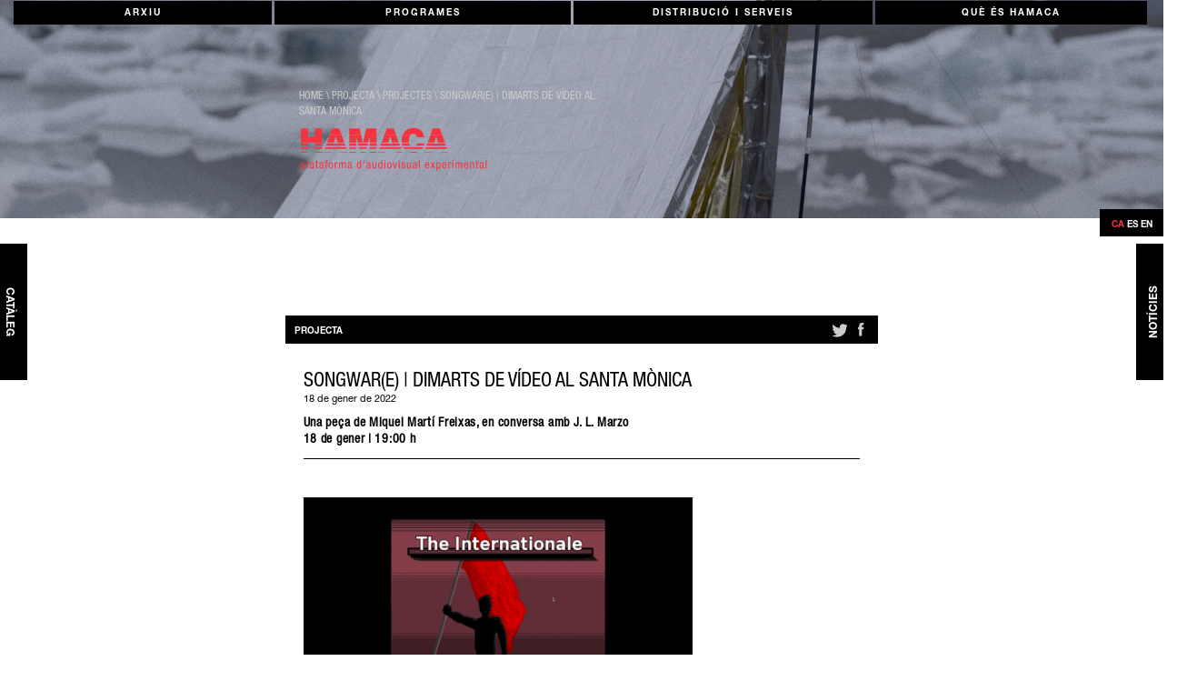

--- FILE ---
content_type: text/html; charset=utf-8
request_url: https://hamacaonline.net/projects/dimarts-de-video-songware/
body_size: 7005
content:




<!DOCTYPE html>
<html lang="en">
<head>
	<meta charset="utf-8">
	
    <meta http-equiv="X-UA-Compatible" content="IE=edge">
    <meta name="viewport" content="width=device-width, initial-scale=1">
    <meta name="description" content="Hamacaonline">
    <meta name="author" content="Sergi Lario">
    <link rel="icon" href="/static/icons/favicon.ico" />
    <title>Hamacaonline | projectes | Songwar(e) | Dimarts de vídeo al Santa Mònica</title>
    <!-- Bootstrap core CSS -->
    <link href="https://maxcdn.bootstrapcdn.com/bootstrap/3.3.7/css/bootstrap.min.css" rel="stylesheet">
    

	<link rel="stylesheet" href="/static/css/base.css" />
	<link rel="stylesheet" href="/static/css/estils.css" />
	<link rel="stylesheet" href="/static/css/responsive.css" />
	
	
<link rel="stylesheet" type="text/css" href="/static/js/flowplayer/skin/skin.css">
<style>
.flowplayer .fp-logo {
  display: none;
}
/* do not show the quality selector on "finish" */
.flowplayer.cue1 .fp-quality-selector {
  width: 0;
}
/* announce replay */
.flowplayer .fp-toggle {
  display: none;
  position: absolute;
  top: 20%;
  width: 100%;
  text-align: center;
  cursor: pointer;
}
.flowplayer .fp-toggle span {
  padding: 10px;
  -webkit-border-radius: 0px;
  -moz-border-radius: 0px;
  border-radius: 0px;
  font-size: larger;
  color: #fff;
  background-color: #f7323f;
  text-transform:uppercase;
}
.flowplayer.cue1 .fp-toggle {
  display: block;
}
.flowplayer .seekwarn {
  display: none;
  position: absolute;
  bottom: 50px;
  left: 20%;
  padding: 8px;
  -webkit-border-radius: 0px;
  -moz-border-radius: 0px;
  border-radius: 0px;
  font-size: normal;
  background-color: #eee;
  color: #f00;
}
.flowplayer .fp-logo {
  display: none;
}
.flowplayer .fp-color {
  background-color: #f7323f;
}
/*
.flowplayer .fp-color-play {
  fill: #f7323f;
}*/

.flowplayer.is-ready .fp-player {
  background-color: #000000;
}
</style>

	


    
    <!-- HTML5 shim and Respond.js for IE8 support of HTML5 elements and media queries -->
    <!--[if lt IE 9]>
      <script src="https://oss.maxcdn.com/html5shiv/3.7.3/html5shiv.min.js"></script>
      <script src="https://oss.maxcdn.com/respond/1.4.2/respond.min.js"></script>
    <![endif]-->
</head>

<body>
	
	
	
		
		<div class="nav col-md-12"><img src="/media/canals/1372.0Shelter.jpg" class="img-responsive top_background" /></div>
		
	
	

	<!-- NAVIGATION -->
	<nav class="navbar navbar-default" style="min-height:98px;border: none;padding-top: 1px;">
		<div class="container-fluid" style="margin:0;padding:0;">
			<button type="button" class="navbar-toggle pull-right hidden-md hidden-lg" data-toggle="collapse" data-target=".navbar-ex1-collapse"> <span class="sr-only ">Toggle navigation</span> <span class="icon-bar"></span> <span class="icon-bar"></span> <span class="icon-bar"></span> </button>
          	<div class="collapse navbar-collapse navbar-ex1-collapse">
			<!-- <div class="navbar-toggleable-md collapse show" aria-expanded="true" style="min-height:5em;"> -->
				<ul class="nav nav-justified text-md-center justify-content-md-between">
				
					<li class="nav-item">
						<a href="/archive">Arxiu</a>
					</li>
				
					<li class="nav-item">
						<a href="/programs">Programes</a>
					</li>
				
					<li class="nav-item">
						<a href="/services">Distribució i serveis</a>
					</li>
				
					<li class="nav-item">
						<a href="/info">Què és Hamaca</a>
					</li>
				
				</ul>
				
						<ul class="nav nav-justified text-md-center justify-content-md-between menuItem"  style="visibility:hidden;display:none;max-height:0;" style="margin-top:2px;white-space:nowrap;">
						
						<li class="nav-item">
							<a href="/archive/preservation/">Treballs d&#x27;arxiu</a>
						</li>
						
						<li class="nav-item">
							<a href="/archive/evolution/">Evolució de l&#x27;arxiu</a>
						</li>
						
						</ul>
				
						<ul class="nav nav-justified text-md-center justify-content-md-between menuItem"  style="visibility:hidden;display:none;max-height:0;" style="margin-top:2px;white-space:nowrap;">
						
						<li class="nav-item">
							<a href="/programs/public-activities/">Activitats públiques</a>
						</li>
						
						<li class="nav-item">
							<a href="/programs/pantalla/">Pantalla</a>
						</li>
						
						<li class="nav-item">
							<a href="/programs/university/">Universitats</a>
						</li>
						
						<li class="nav-item">
							<a href="/programs/learning-resources/">Recursos per a aprendre</a>
						</li>
						
						<li class="nav-item">
							<a href="/programs/research/">Recerca</a>
						</li>
						
						<li class="nav-item">
							<a href="/programs/publications/">Publicacions</a>
						</li>
						
						<li class="nav-item">
							<a href="/programs/production-support/">Producció</a>
						</li>
						
						<li class="nav-item">
							<a href="/programs/talking-about-money/">Parlar de diners</a>
						</li>
						
						<li class="nav-item">
							<a href="/programs/friends/">Amigues</a>
						</li>
						
						</ul>
				
						<ul class="nav nav-justified text-md-center justify-content-md-between menuItem"  style="visibility:hidden;display:none;max-height:0;" style="margin-top:2px;white-space:nowrap;">
						
						<li class="nav-item">
							<a href="/services/rent/">Distribució i tarifes</a>
						</li>
						
						<li class="nav-item">
							<a href="/services/consultancy/">ACOMPANYAMENT I ASSESSORIES</a>
						</li>
						
						<li class="nav-item">
							<a href="/services/technical-services/">Serveis tècnics</a>
						</li>
						
						<li class="nav-item">
							<a href="/services/collaborations/">Col·laboracions</a>
						</li>
						
						</ul>
				
						<ul class="nav nav-justified text-md-center justify-content-md-between menuItem"  style="visibility:hidden;display:none;max-height:0;" style="margin-top:2px;white-space:nowrap;">
						
						<li class="nav-item">
							<a href="/info/team/">equip</a>
						</li>
						
						<li class="nav-item">
							<a href="/info/collaborators/">Xarxes i suports</a>
						</li>
						
						</ul>
				
			</div>
		 </div>
	</nav>
	<!-- HEADER LOGO BREADCRUMB AND PLUS ICON -->
	<div class="container" style="padding: 0">
		<div class="col-md-8 col-md-offset-2">
				<!-- navigation breadcrumb -->
				<div class="col-sm-7">
					<div class="filariadna">
						
						
	<a href="/" class="gris">home</a> &#92; <a href="/project/" class="gris">Projecta</a> &#92; <a href="/projects/" class="gris">projectes</a> &#92; <a href="/projects/dimarts-de-video-songware/" class="gris">Songwar(e) | Dimarts de vídeo al Santa Mònica</a>

					</div>
					<a href="/">
						
	
	
 		<img width="215px" src="/static/icons/logo/LogosHamacaCatVermell.svg" alt="Hamacaonline" title="Hamacaonline" class="img-responsive">
 	

	

					</a>
					<br>
				</div>
			
		</div>
	</div>

	<div class="row homeSpace"></div>

    <div class="container">
    	
        

<a class="laterNavLeft hidden-xs" href="/titles/">
	<p>Catàleg</p>
</a>
 
<span class="laterNavRightLang hidden-xs">
	    



<form action="/i18n/setlang/" method="post" id="languages" style="margin-top: 10px;margin-bottom: 10px;"><input type="hidden" name="csrfmiddlewaretoken" value="BSKeqmK5syibBDd1vKuTUXZd1julFsIp1I0BpNr32SUPoEQOgDq6uB0TT3mjPK78">	
    
	<button type="submit" class="btn navbar-btn btn-default active" name="language" value="ca" selected="selected">ca</button>
    
	<button type="submit" class="btn navbar-btn btn-default" name="language" value="es">es</button>
    
	<button type="submit" class="btn navbar-btn btn-default" name="language" value="en">en</button>
          
</form>
</span>
<a class="laterNavRight hidden-xs" href="/blog/">
	<p>Notícies</p>
</a>



<div class="nav col-sm-8 col-sm-offset-2 buscador-ample colPad">
	<div class="col-xs-12 canal_social">
		<div class="col-xs-6 col-sm-6 canal_fitxa">Projecta</div>
		<div class="col-xs-6 col-sm-6 canal_social_links">
			
<a target="_blank" class="TWlogoShare" title="Twitter" href="https://twitter.com/intent/tweet?hashtags=demo&original_referer=https%3A%2F%2Fdev.twitter.com%2Fweb%2Ftweet-button&ref_src=twsrc%5Etfw&related=twitterapi%2Ctwitter&text=Hello%20world&tw_p=tweetbutton&url=http://hamacaonline.net/projects/dimarts-de-video-songware/&via=twitterdev">
	<svg width="22.16" height="18.01" viewBox="3.94 0 22.16 18.01">
    	<g transform="translate(-42.031,-37.3) scale(0.8)">
    	
        <path d="m 84.063,52.692 c 0.006,0.195 0.012,0.392 0.012,0.588 0,6.009 -4.574,12.938 -12.936,12.938 -2.568,0 -4.959,-0.753 -6.971,-2.044 0.356,0.043 0.717,0.064 1.084,0.064 2.131,0 4.091,-0.727 5.646,-1.947 -1.989,-0.035 -3.668,-1.351 -4.248,-3.157 0.279,0.054 0.563,0.082 0.857,0.082 0.414,0 0.816,-0.056 1.197,-0.159 -2.08,-0.418 -3.647,-2.256 -3.647,-4.459 0,-0.019 0,-0.038 0.002,-0.057 0.611,0.341 1.313,0.545 2.057,0.568 -1.22,-0.815 -2.021,-2.207 -2.021,-3.784 0,-0.834 0.225,-1.615 0.615,-2.286 2.242,2.75 5.593,4.562 9.372,4.75 -0.077,-0.333 -0.117,-0.679 -0.117,-1.037 0,-2.511 2.035,-4.546 4.546,-4.546 1.309,0 2.489,0.552 3.319,1.437 1.035,-0.205 2.009,-0.583 2.888,-1.104 -0.339,1.062 -1.062,1.953 -1.999,2.515 0.92,-0.109 1.795,-0.354 2.611,-0.716 -0.611,0.912 -1.38,1.713 -2.267,2.354 l 0,0 z m 0,0"/>
        </g>				                    
    </svg>	
    
</a>
<a target="_blank" class="FBlogoShare" title="Facebook" href="http://www.facebook.com/sharer.php?u=http://hamacaonline.net/projects/dimarts-de-video-songware/" style="margin-left:0.8em">
	 <svg width="8.4189997" height="18.01" viewBox="3.94 0 8.419 18.01">
    	<g transform="scale(0.8)">
        
        <path d="M 14.258,9.012 H 11.737 V 18.01 H 7.994 V 9.012 H 6.215 V 5.833 H 7.994 V 3.777 c 0,-1.471 0.699,-3.774 3.771,-3.774 l 2.772,0.012 V 3.1 h -2.013 c -0.328,0 -0.791,0.165 -0.791,0.867 v 1.87 h 2.849 l -0.324,3.175 z"/>
        </g>				                     
    </svg>   	
    
</a>
		</div>
	</div>
</div>

<div class="row"></div>

<div class="">

	<div class="col-xs-12 col-sm-2 lateral_left colPad">

	</div>

		<div class="col-sm-8 colPad">
			<div class="col-xs-12 llista_items text_fitxa colPad">
				
							<div class="titol_fitxa_pop" style="padding-right:15px;padding-left:15px;padding-top:20px"><h2>Songwar(e) | Dimarts de vídeo al Santa Mònica</h2></div>
							<p class="datatemps" style="padding-right:15px;padding-left:15px;">18 de gener de 2022</p>
							
							<div class="txt_intro" style="padding-right:15px;padding-left:15px;"><b><p><strong>Una pe&ccedil;a de Miquel Mart&iacute; Freixas, en conversa amb J. L. Marzo<br />
18 de gener | 19:00 h</strong></p></b></div>
							
							<hr style="margin-right: 15px;margin-left: 15px;" />
						<div class="col-md-8 llista_items columna_fitxa" style="margin-right: 15px;margin-left: 15px;"><img src="/media/project/dimarts-de-video-songware/songware_portada.jpg" class="col-xs-12 img-responsive" style="padding:0;float: none;" /></div>
				

				

				
				
				
					
						

	<p><div class="newspaper col-sm-9 colPad"><p><strong>La guerra est&agrave; en la superf&iacute;cie</strong></p>

<p><em>Songwar(e)</em> &eacute;s una recol&middot;lecci&oacute; de can&ccedil;ons que evoquen revolucions i resist&egrave;ncies. Un deambular internacional i hist&ograve;ric de c&agrave;ntics que apel&middot;len a tombar murs enfront dels n&uacute;vols foscos, que anomenen a la invencible unitat del poble o imaginen mons en pau. Un estrany i sarc&agrave;stic Alan Lomax virtual, una fusi&oacute; de objets trouv&eacute;s, remuntatges i arranjaments nascuts en l&#39;oce&agrave; d&#39;Internet, mirall eixelebrat de la realitat.</p>

<p>El seu autor, Miquel Mart&iacute; Freixas (Barcelona, 1978) &eacute;s programador cinematogr&agrave;fic, professor i cr&iacute;tic (Blogs&amp;Docs) especialitzat en cinema de no ficci&oacute; i cinema contemporani. Entre les seves recerques, estudia els treballs art&iacute;stics nascuts d&#39;internet i, de tant en tant, travessa la frontera entre la teoria i la pr&agrave;ctica i crea una pel&middot;l&iacute;cula, com va succeir anteriorment amb el mediometraje d&#39;arxiu <em>Sedated army crazy mirror </em>(2014). Durant la sessi&oacute; de presentaci&oacute; de <em>Songwar(e)</em>, Freixas conversar&agrave; amb Jorge Luis Marzo entorn de punts en com&uacute; en treballs i estudis.</p>

<p><strong>Lloc:</strong> Arts Santa M&ograve;nica, Espai Bar<br />
<strong>Data i hora:</strong> 18 de gener, 19:00 h<br />
<strong>Preu gratu&iuml;t</strong></p>

<p>Aquesta sessi&oacute; inaugura el programa anual de Dimarts de v&iacute;deo en el Centre Santa M&ograve;nica, on cada mes tindr&agrave; lloc una projecci&oacute; de l&#39;arxiu Hamaca.</p></div></p>



	<img src="/media/project/dimarts-de-video-songware/colabs-santamonica.jpg" class="col-sm-9 img-responsive"><br>








					
				
		</div>


		

		



	

	

	

	</div>
	<div class="col-xs-12 col-sm-2 lateral_right colPad">
		
	</div>
</div>


    </div>

    <div class="row homeSpace"></div>

    <!-- menu footer -->
    <nav class="navbar navbar-default" style="border: none;">

 		<div class="container-fluid bg-negre footer">

	 		<div class="row footer-block-links">
				
				
				<div class="col-xs-6 col-sm-3 col-md-3 col-lg-offset-1 col-lg-1 footMenuLists"> <!-- style="border: 1px solid darkblue;" -->
				
					<ul>
						<li>
							<a href="/archive" class="footMenuSecTitl">Arxiu</a>
							<ul>
							
								<li><a href="/archive/preservation/">Treballs d&#x27;arxiu</a></li>
							
								<li><a href="/archive/evolution/">Evolució de l&#x27;arxiu</a></li>
							
							</ul>
						</li>
					</ul>
				</div>
				
				
				<div class="col-xs-6 col-sm-3 col-md-3 col-lg-1 footMenuLists" > <!-- style="border: 1px solid red;" -->
				
					<ul>
						<li>
							<a href="/programs" class="footMenuSecTitl">Programes</a>
							<ul>
							
								<li><a href="/programs/public-activities/">Activitats públiques</a></li>
							
								<li><a href="/programs/pantalla/">Pantalla</a></li>
							
								<li><a href="/programs/university/">Universitats</a></li>
							
								<li><a href="/programs/learning-resources/">Recursos per a aprendre</a></li>
							
								<li><a href="/programs/research/">Recerca</a></li>
							
								<li><a href="/programs/publications/">Publicacions</a></li>
							
								<li><a href="/programs/production-support/">Producció</a></li>
							
								<li><a href="/programs/talking-about-money/">Parlar de diners</a></li>
							
								<li><a href="/programs/friends/">Amigues</a></li>
							
							</ul>
						</li>
					</ul>
				</div>
				
				
				<div class="col-xs-6 col-sm-3 col-md-3 col-lg-1 footMenuLists" > <!-- style="border: 1px solid red;" -->
				
					<ul>
						<li>
							<a href="/services" class="footMenuSecTitl">Distribució i serveis</a>
							<ul>
							
								<li><a href="/services/rent/">Distribució i tarifes</a></li>
							
								<li><a href="/services/consultancy/">ACOMPANYAMENT I ASSESSORIES</a></li>
							
								<li><a href="/services/technical-services/">Serveis tècnics</a></li>
							
								<li><a href="/services/collaborations/">Col·laboracions</a></li>
							
							</ul>
						</li>
					</ul>
				</div>
				
				
				<div class="col-xs-6 col-sm-3 col-md-3 col-lg-1 footMenuLists" > <!-- style="border: 1px solid red;" -->
				
					<ul>
						<li>
							<a href="/info" class="footMenuSecTitl">Què és Hamaca</a>
							<ul>
							
								<li><a href="/info/team/">equip</a></li>
							
								<li><a href="/info/collaborators/">Xarxes i suports</a></li>
							
							</ul>
						</li>
					</ul>
				</div>
				
				<div class="col-xs-12 col-sm-3 col-md-3 col-lg-2 col-lg-offset-1 footMenuLists">
				    <div class="" style="padding: 0;">
				    	<div class="social-links" style="display:flex;flex-direction: row;">
				            
				            
				        	<a href="https://www.instagram.com/archivohamaca" target="_blank" title="Instagram" id="INSTAlogo"  style="padding: 0;flex-grow: 1;">
				                <svg height="18" width="18">
				                	<g transform="scale(0.8)">
				                	
				                    <path d="m 9.038,6.335 c -1.467,0 -2.666,1.196 -2.666,2.666 0,1.469 1.199,2.664 2.666,2.664 1.47,0 2.666,-1.195 2.666,-2.664 0,-1.47 -1.196,-2.666 -2.666,-2.666 l 0,0 z m 0,0 c -1.467,0 -2.666,1.196 -2.666,2.666 0,1.469 1.199,2.664 2.666,2.664 1.47,0 2.666,-1.195 2.666,-2.664 0,-1.47 -1.196,-2.666 -2.666,-2.666 l 0,0 z m 4.44,-4.343 H 4.6 c -1.418,0 -2.57,1.153 -2.57,2.569 v 8.879 c 0,1.418 1.152,2.571 2.57,2.571 h 8.878 c 1.42,0 2.571,-1.153 2.571,-2.571 V 4.561 c 0,-1.416 -1.152,-2.569 -2.571,-2.569 l 0,0 z m -4.44,11.622 c -2.544,0 -4.613,-2.069 -4.613,-4.613 0,-2.546 2.069,-4.616 4.613,-4.616 2.545,0 4.614,2.07 4.614,4.616 0,2.544 -2.069,4.613 -4.614,4.613 l 0,0 z m 4.764,-8.275 c -0.603,0 -1.092,-0.489 -1.092,-1.091 0,-0.603 0.489,-1.092 1.092,-1.092 0.603,0 1.093,0.49 1.093,1.092 0,0.601 -0.491,1.091 -1.093,1.091 l 0,0 z M 9.038,6.335 c -1.467,0 -2.666,1.196 -2.666,2.666 0,1.469 1.199,2.664 2.666,2.664 1.47,0 2.666,-1.195 2.666,-2.664 0,-1.47 -1.196,-2.666 -2.666,-2.666 l 0,0 z m 0,7.279 c -2.544,0 -4.613,-2.069 -4.613,-4.613 0,-2.546 2.069,-4.616 4.613,-4.616 2.545,0 4.614,2.07 4.614,4.616 0,2.544 -2.069,4.613 -4.614,4.613 l 0,0 z m 4.764,-8.275 c -0.603,0 -1.092,-0.489 -1.092,-1.091 0,-0.603 0.489,-1.092 1.092,-1.092 0.603,0 1.093,0.49 1.093,1.092 0,0.601 -0.491,1.091 -1.093,1.091 l 0,0 z M 9.038,6.335 c -1.467,0 -2.666,1.196 -2.666,2.666 0,1.469 1.199,2.664 2.666,2.664 1.47,0 2.666,-1.195 2.666,-2.664 0,-1.47 -1.196,-2.666 -2.666,-2.666 l 0,0 z m 8.961,7.104 c 0,2.494 -2.027,4.521 -4.521,4.521 H 4.6 c -2.493,0 -4.521,-2.026 -4.521,-4.521 V 4.561 c 0,-2.492 2.027,-4.52 4.521,-4.52 h 8.878 c 2.494,0 4.521,2.027 4.521,4.52 v 8.878 z m -8.961,0.175 c -2.544,0 -4.613,-2.069 -4.613,-4.613 0,-2.546 2.069,-4.616 4.613,-4.616 2.545,0 4.614,2.07 4.614,4.616 0,2.544 -2.069,4.613 -4.614,4.613 l 0,0 z m 4.764,-8.275 c -0.603,0 -1.092,-0.489 -1.092,-1.091 0,-0.603 0.489,-1.092 1.092,-1.092 0.603,0 1.093,0.49 1.093,1.092 0,0.601 -0.491,1.091 -1.093,1.091 l 0,0 z M 9.038,6.335 c -1.467,0 -2.666,1.196 -2.666,2.666 0,1.469 1.199,2.664 2.666,2.664 1.47,0 2.666,-1.195 2.666,-2.664 0,-1.47 -1.196,-2.666 -2.666,-2.666 l 0,0 z m 0,7.279 c -2.544,0 -4.613,-2.069 -4.613,-4.613 0,-2.546 2.069,-4.616 4.613,-4.616 2.545,0 4.614,2.07 4.614,4.616 0,2.544 -2.069,4.613 -4.614,4.613 l 0,0 z m 4.764,-8.275 c -0.603,0 -1.092,-0.489 -1.092,-1.091 0,-0.603 0.489,-1.092 1.092,-1.092 0.603,0 1.093,0.49 1.093,1.092 0,0.601 -0.491,1.091 -1.093,1.091 l 0,0 z m -4.764,8.275 c -2.544,0 -4.613,-2.069 -4.613,-4.613 0,-2.546 2.069,-4.616 4.613,-4.616 2.545,0 4.614,2.07 4.614,4.616 0,2.544 -2.069,4.613 -4.614,4.613 l 0,0 z m 4.764,-8.275 c -0.603,0 -1.092,-0.489 -1.092,-1.091 0,-0.603 0.489,-1.092 1.092,-1.092 0.603,0 1.093,0.49 1.093,1.092 0,0.601 -0.491,1.091 -1.093,1.091 l 0,0 z" />
				                    </g>
				                </svg>
				            </a>
				            
				            
										
											
				            
				            	<a href="&#109;&#97;&#105;&#108;&#116;&#111;&#58;&#105;&#110;&#102;&#111;&#64;&#104;&#97;&#109;&#97;&#99;&#97;&#111;&#110;&#108;&#105;&#110;&#101;&#46;&#110;&#101;&#116;" target="_blank" title="Email" id="Maillogo"><svg width="25.792" height="18.01" viewBox="0 0 25.792 18.01"><g transform="scale(0.8)"><path d="m 2.032,1.076 9.258,7.335 c 0.42,0.329 1.001,0.478 1.56,0.452 0.563,0.025 1.14,-0.119 1.563,-0.452 l 9.26,-7.335 c 0.736,-0.585 0.57,-1.063 -0.37,-1.063 H 2.398 c -0.941,0 -1.105,0.478 -0.366,1.063 l 0,0 z" /><path d="M 24.339,3.008 14.22,10.692 c -0.379,0.283 -0.874,0.425 -1.365,0.418 -0.496,0.007 -0.991,-0.135 -1.369,-0.418 L 1.364,3.008 C 0.613,2.441 0,2.747 0,3.688 v 12.604 c 0,0.941 0.77,1.718 1.712,1.718 h 22.282 c 0.94,0 1.711,-0.774 1.711,-1.718 V 3.688 C 25.707,2.747 25.093,2.441 24.339,3.008 l 0,0 z" /></g></svg></a>
					            
				            

							</div>
							    



<form action="/i18n/setlang/" method="post" id="languages" style="margin-top: 10px;margin-bottom: 10px;"><input type="hidden" name="csrfmiddlewaretoken" value="BSKeqmK5syibBDd1vKuTUXZd1julFsIp1I0BpNr32SUPoEQOgDq6uB0TT3mjPK78">	
    
	<button type="submit" class="btn navbar-btn btn-default active" name="language" value="ca" selected="selected">ca</button>
    
	<button type="submit" class="btn navbar-btn btn-default" name="language" value="es">es</button>
    
	<button type="submit" class="btn navbar-btn btn-default" name="language" value="en">en</button>
          
</form>
				    	<br>
				    </div>
					<div id="mc_embed_signup" class="nav footerForm col-xs-12" style="padding: 0;">
						<!-- Begin MailChimp Signup Form -->
						<form class="validate subscription" action="https://hamacaonline.us11.list-manage.com/subscribe/post?u=b419f62832470bcb6e5323eef&amp;id=b996b784a8" method="post" id="mc-embedded-subscribe-form" name="mc-embedded-subscribe-form" target="_blank" novalidate><input type="hidden" name="csrfmiddlewaretoken" value="BSKeqmK5syibBDd1vKuTUXZd1julFsIp1I0BpNr32SUPoEQOgDq6uB0TT3mjPK78">
						    <div id="mc_embed_signup_scroll">
								<div class="mc-field-group">
									Newsletter<br>
									<input type="email" value="" name="EMAIL" class="required email" placeholder="your e-mail" id="mce-EMAIL" style="width: 100%;">
								</div>
								<div id="mce-responses" class="clear">
									<div class="response" id="mce-error-response" style="display:none"></div>
									<div class="response" id="mce-success-response" style="display:none"></div>
								</div>    <!-- real people should not fill this in and expect good things - do not remove this or risk form bot signups-->
								<div style="position: absolute; left: -5000px;" aria-hidden="true"><input type="text" name="b_b419f62832470bcb6e5323eef_b996b784a8" tabindex="-1" value=""></div>
							    <div style="clear:both" class="clear"><input type="submit" value="subscriure's" name="subscribe" id="mc-embedded-subscribe" class="btn navbar-btn btn-default subscripBtn"></div>
						    </div>
						</form>
						<!--End mc_embed_signup-->
				    	
						<br>
						
					      
						

					</div>
				</div>
			</div>
		</div>
	</nav>

    <!-- footer (comented) -->
    

    <!-- Bootstrap core JavaScript
    ================================================== -->
    <!-- Placed at the end of the document so the pages load faster -->
    
    <script src="https://code.jquery.com/jquery-3.2.1.min.js" integrity="sha256-hwg4gsxgFZhOsEEamdOYGBf13FyQuiTwlAQgxVSNgt4=" crossorigin="anonymous"></script>
    <script type="text/javascript" src="https://maxcdn.bootstrapcdn.com/bootstrap/3.3.7/js/bootstrap.min.js" crossorigin="anonymous"></script>

    <script type="text/javascript" src="/static/js/base.js"></script>
    
	<!-- Global site tag (gtag.js) - Google Analytics -->
	<script async src="https://www.googletagmanager.com/gtag/js?id=UA-150237633-1"></script>
	<script>
  		window.dataLayer = window.dataLayer || [];
  		function gtag(){dataLayer.push(arguments);}
  		gtag('js', new Date());
  		gtag('config', 'UA-150237633-1');
	</script>
    
	
<script type="text/javascript" src="/static/js/flowplayer/flowplayer.min.js"></script>
<script type="text/javascript" src="/static/js/flowplayer/hls.light.min.js"></script>
<script type="text/javascript">

jQuery(document).ready(function () {
	$(".player").flowplayer({
	    // configuration common to all players in
	    // containers with class="player" goes here
		share: false,
	   	ratio: 9/16,
	   	splash: true
	});
});
</script>


</body>
</html>


--- FILE ---
content_type: text/css
request_url: https://hamacaonline.net/static/css/base.css
body_size: 3670
content:
@font-face {
    font-family: helveticaNeueLTStdBlack;
    src: url(../fonts/HelveticaNeueLTStd/HelveticaNeueLTStd-Bd.otf);
}
@font-face {
    font-family: helveticaNeueLTStdCondensed;
    src: url(../fonts/HelveticaNeueLTStd/HelveticaNeueLTStd-Cn.otf);
}
@font-face {
    font-family: helveticaNeueLTStdLightItalic;
    src: url(../fonts/HelveticaNeueLTStd/HelveticaNeueLTStd-LtIt.otf);
}
@font-face {
    font-family: futuraStdBold;
    src: url(../fonts/FuturaStdBold/FuturaStd-Bold.ttf)
}
@font-face {
    font-family: futuraStdLight;
    src: url(../fonts/FuturaStdLight/FuturaStd-Light.ttf)
}
@font-face {
    font-family: timesNewRomanRegular;
    src: url(../fonts/Titillium/Titillium-Regular.otf);
    /* src: url(../fonts/TimesNewRomanRegular/times-new-roman-regular.ttf) */
}
@font-face {
    font-family: HelveticaNeueLTStd;
    src: url(../fonts/HelveticaNeueLTStd/HelveticaNeueLTStd-Roman.otf)
}


html {
    overflow: hidden;
    height: 100%;
}

body {
  height: 100%;
  overflow-y: scroll;
	background-color:#fff;
	font-family: timesNewRomanRegular;
  	padding: 0;
  	margin: 0;
  	color:#000;
}

input:focus { outline:none; }

.txt-vermell {
  color: #f7323f;
}

.bg-vermell {
  background-color: #f7323f;
}

.bg-negre {
	background-color:#000000;
}

a {
    color: #f7323f;
    text-decoration: none;
}

a:hover {
    color: #cccccc;
    text-decoration: none;
}

a.blanc {
	color:white;
}

a.blanc:hover {
	color:#f7323f;
	text-decoration:none;
}

a.negre {
	color:black;
}

a.negre:hover {
	color:#f7323f;
	text-decoration:none;
}

a.gris {
	color:#cccccc;
}

a.gris:hover {
	color:#f7323f;
	text-decoration:none;
}

.full_background {
    position: absolute;
    z-index: -1;
    height: 100% !important;
    width: 100% !important;
    object-fit: cover;
    object-position: center
}

.top_background {
  position:absolute;
  top: 0;
  left: 0;
  /* Preserve aspet ratio */
  min-width: 100%;
  min-height: 240px;
  max-height: 240px;
  z-index: -1;
  object-fit:cover;
}

.homeSpace { margin-bottom: 18vh; }

/* menu superior */

.nav-item > a {
	color:#fff;
	text-transform: uppercase;
  	font-family: helveticaNeueLTStdBlack;
	font-size:10px;
	font-weight:bold;
	letter-spacing: 2px;
	background-color:black;
	margin-right:3px;
	height:26px;
	line-height:0.8;
	transition: all ease 0.4s;
}

.navbar-default .nav-item a:hover {
    background-color: #f7323f;
   	color:#fff;
}

.nav-item > a.active {
    background-color: #f7323f;
   	color:#fff;
}

.navbar-default {
 	background-color:transparent;
 	color:#fff;
 	border-color:transparent;
 	padding-bottom: 0;
 	margin-bottom: 0;
}

/* menu footer */

.footer-block-links {
  min-height: 20vh;
  margin-top: 20px;
  margin-bottom: 20px;
}

.footer-block-links  li {
	color:#fff;

}

.footer-block-links li a {
	color:#fff;
	font-size:10px;
	letter-spacing: 1px;
  	text-decoration: none;


}

.footer-block-links li a:hover,
.footer-block-links li a:active,
.footer-block-links li a:focus {
	color: #f7323f;
}

.footMenuLists > ul {
	display:table;
	padding-left:0;
	padding-right: 0px;
	list-style-type: none;

}
.footMenuLists > ul > li > ul {
	font-family: helveticaNeueLTStdCondensed;
	font-size: 12px;
	padding: 10px 0px 0px 0px;
	list-style-type: none;
	min-height: 120px;

}

.footMenuSecTitl {
	text-transform: uppercase;
	font-family: helveticaNeueLTStdBlack;
	font-size: 10px;
}

.footMenuLists > ul > li > a{
	letter-spacing: 2px;
}

.footMenuLists > ul > li > ul > li {
	margin-bottom:0.8em;
}
.footMenuLists > ul > li > ul > li > a {
	display:table;
  	line-height:1;
}

.footerSide {

	padding-right: 0;
	padding-left: 0;
}

.footerSocial {
	margin-right: 0px;
	/*width:100%;*/
}

.masBtn {
  margin-top: 40px;
  text-align: right;
}

.filariadna {
	color:#ccc;
	font-size:12px;
	font-family: helveticaNeueLTStdCondensed;
	text-transform:uppercase;
	margin-bottom:8px;
}

/* social links */

.social-links a {
	/* margin-right:14px; */
	text-decoration:none;
}

a.FBlogoShare, a.TWlogoShare {
	text-decoration:none;
}

.FBlogoShare path, .TWlogoShare path {
	fill:#cccccc;
	fill:#cccccc !important;
}

.FBlogoShare path:hover, .TWlogoShare path:hover {
	fill:#f7323f !important;
}


#FBlogo path, #TWlogo path, #VMlogo path, #INSTAlogo path, #FLCKRlogo path, #Maillogo path {
	fill: #fff !important;
	pointer-events: all;
}

#FBlogo path:hover {
	/*fill: #3b5998 !important;*/
	fill:#f7323f !important;
}


#TWlogo path:hover {
	/*fill: #4099FF !important;*/
	fill: #f7323f !important;
}

#VMlogo path:hover {
	/*fill: #4EBBFF !important;*/
	fill: #f7323f !important;
}

#INSTAlogo path:hover {
	/*fill: #f7323f !important;*/
	fill: #f7323f !important;
}

#FLCKRlogo path:hover {
	/*fill: #0063DC !important;*/
	fill: #f7323f !important;
}

#Maillogo path:hover {
	fill: #f7323f !important;
}

/* languages */

#languages {
	float:right;
	margin:0;
	padding:0;
	padding-top:0px;
}

#languages button {
	margin:0;
	padding:0;
	text-transform:uppercase;
	background-color:transparent;
	border:0;
	color:#fff;
	font-family: helveticaNeueLTStdBlack;
	font-size: 10px;
}

#languages button:hover {
	color:#f7323f;
}

#languages button.active{
	color:#f7323f;
}

/* Subscription form */
.footerForm {
	/* width: 100%; */
	padding-top:2em;
}

.subscription {
	text-align: right;
	padding:0;
	margin:0;
	border:0;
}

.mc-field-group > input {
	float:right;
	width:230px;
	height:22px;
	border-radius:0;
	border:0;
	margin-left:2px;

}

.mc-field-group > input[type=email] {
	color: #000000;
	font-family: helveticaNeueLTStdCondensed;
	font-size: 12px;
	text-transform: lowercase;
	padding-left: 8px;
}

.subscripBtn {
	font-family: helveticaNeueLTStdBlack;
	font-size: 10px;
	text-transform: uppercase;
	border-radius:0;
	padding:0;
	margin:0;
	padding-top: 0px;
	padding-left:8px;
	padding-right:8px;
	height:22px;
	letter-spacing:0.1em;
	margin-top:0.5em;
	background-color: #cccccc;
	color: #fff;
}
.subscripBtn:hover, .subscripBtn:active, .subscripBtn:focus {
	color: #f7323f;
}

/* buscador */

#buscador {
	display:inline-block;
	margin-top:1em;
	color:#fff;
	/* background-color:#000; */
	font-family: helveticaNeueLTStdBlack;
    color: #fff;
    font-size:10px;
    text-transform: uppercase;
}

#buscador > form input[type=text], .secSearch_DropD {
	color:#fff;
	background-color:#2F2F2F;
	border-radius:0;
	border:0;
	font-family:helveticaNeueLTStdCondensed;
	font-size: 12px;
	letter-spacing:0.05em;
	font-weight:bold;
	text-transform: lowercase;
	padding-left: 8px;
	outline-style:none;
	box-shadow:none;
	border-color:transparent;
	height:26px;
	/* margin-top:10px;
	margin-bottom:10px; */
}

#buscador > form input[type=text] {
	/* width:390px; */
}

.secSearch_DropD {
	background-color:#000;
}

.buscador-ample {
	 padding-right:0;
	 /* padding-bottom:1em; */
	 margin-bottom: 10px;
}


.secSearch_DropD:hover, .secSearch_DropD:focus {
  color: #FFF;
}

.secSearch_Menu {
  top: auto;
  left: auto;
  background-color: #000;
  color: #FFF;
  font-family:helveticaNeueLTStdCondensed;
  font-size: 12px;
}

.secSearch_Menu > li > span,
.secSearch_Menu > li > span:hover {
  float:right;
  clear:both;
  background-color: #000;
  color: #FFF;
  text-transform: uppercase;
  padding-right:2em;
}
.secSearch_Menu > li > span > label > input[type='checkbox'] {
  border-radius: 0px;
  border:0;
  float:right;
  margin-left:10px;
  margin-right:25px;
  margin-top:-1px;

}
input[type='checkbox'] {

  border-radius: 0px;
}

.secSearch_Btn {
	padding-right:0;
	/* margin-top:10px; */
	color:#fff;
	background-color:transparent;
	border-radius:0;
	border:0;
	font-family:helveticaNeueLTStdCondensed;
	font-size: 14px;
	text-transform: uppercase;
	outline-style:none;
	box-shadow:none;
	border-color:transparent;
	font-weight:bold;
}

.secSearch_Btn:hover {
	background-color:transparent;
	color:#f7323f;
}

/* links laterals flotants */
.laterNavLeft, .laterNavRight, .laterNavRightLang{
  background: black;
  text-transform: uppercase;
  text-align: center;
  vertical-align: middle;
  color: #FFF;
  font-family: helveticaNeueLTStdBlack;
  position: fixed;
  left: 0%;
  top: 33vh;
  width: 150px;
  height: 30px;
  font-size: 12px;
  transform-origin: 0% 100%;
  transform: rotate(90deg);
  transition: all ease 0.4s;
  text-decoration:none;
  z-index:2001;
  cursor:move;
}

.laterNavRight {
	left:auto;
	right: 0%;
	transform-origin: 100% 100%;
  	transform: rotate(-90deg);
  	transition: all ease 0.4s;
}

.laterNavRightLang {
	left:auto;
	right: 0%;
  transform-origin: 100% 100%;
  	transform: rotate(-0deg);
  	transition: all ease 0.4s;
  top: 32vh;
  width: 70px;
  padding-right:1em;
}

.laterNavLeftIn, .laterNavRightIn{
  background: black;
  text-transform: uppercase;
  text-align: center;
  vertical-align: middle;
  color: #FFF;
  font-family: helveticaNeueLTStdBlack;
  position: relative;
  left: auto;
  top: auto;
  width: 150px;
  height: 30px;
  font-size: 12px;
  transform-origin: 0% 100%;
  transform: rotate(90deg);
  transition: all ease 0.4s;
  text-decoration:none;
  z-index:2001;
  cursor:move;
}


.laterNavRightIn {
  transform-origin: 0% 100%;
  transform: rotate(90deg);
  transition: all ease 0.4s;
}

.laterNavLeft:hover, .laterNavRight:hover, .laterNavLeftIn:hover, .laterNavRightIn:hover  { background: #f7323f; text-decoration:none;   }
.laterNavLeft > p, .laterNavRight > p, .laterNavLeftIn > p, .laterNavRightIn > p {
  color: #ffffff;
  font-family: helveticaNeueLTStdBlack;
  position: relative;
  top: 40%;
}

.laterNavLeftIn > p, .laterNavRightIn > p {
	top:8px;
	display:block;
	position:relative;
	padding-top:0;
	padding-left:0;
	padding-right:0;
}

 /* The side navigation menu */
.sidenav, .sidenavR {
	display:block;
    height: auto; /* 100% Full-height */
    min-height:200px;
    width: 0; /* 0 width - change this with JavaScript */
    position: fixed; /* Stay in place */
    z-index: 2001; /* Stay on top */
    top: 36%; /* Stay at the top */
    left: 0;
    background-color: #111; /* Black*/
    background-color: transparent;
    overflow-x: hidden; /* Disable horizontal scroll */
    overflow-y: hidden; /* Disable vertical scroll */
    padding-top: 0px; /* Place content 60px from the top */
    transition: 0.5s; /* 0.5 second transition effect to slide in the sidenav */

}

.sidenavR {
    right: 0;
    left:auto;
}

/* The navigation menu links */
.sidenav div div a {
    /*padding: 8px 18px 8px 8px; */
    text-decoration: none;
    /* font-size: 25px; */
    color: #818181;
    display: block;
    transition: 0.3s;
    text-align: center;
}

.sidenav div div a p {
	margin-left:28px;
}

/* When you mouse over the navigation links, change their color */
.sidenav a:hover {
    color: #f1f1f1;
}

/* Position and style the close button (top right corner) */
.sidenav .closebtn {
    position: absolute;
    top: 0;
    right: 25px;
    font-size: 36px;
    margin-left: 50px;
}

/* Style page content - use this if you want to push the page content to the right when you open the side navigation */
/*
#main {
    transition: margin-left .5s;
    padding: 20px;
}
*/

/* On smaller screens, where height is less than 450px, change the style of the sidenav (less padding and a smaller font size) */
/*
@media screen and (max-height: 450px) {
    .sidenav {padding-top: 15px;}
    .sidenav a {font-size: 18px;}
}
*/


/* laterals llistats */
.lateral_left{
	margin:0;
	padding:0;
	/* background-color:silver; */
	padding:0;
	padding-right:6px;
}

.lateral_right {
	margin:0;
	padding:0;
	/*background-color:green; */
	padding:0;
	padding-left:6px;
}

.tagbloc h4{
	font-family:helveticaNeueLTStdCondensed;
	font-size: 14px;
	text-transform:uppercase;
}
.tagbloc ul {
	list-style:none;
	padding:0;
	font-family:helveticaNeueLTStdCondensed;
	font-size: 13px;
	text-transform:uppercase;
}

.tagbloc ul li:hover {
	color:#f7323f;
}


.tagobra ul {
	position: absolute;
	bottom: 68%;
	/*transform: translate(50%, 0%);*/
	list-style:none;
	padding:0;
	margin-left:0;
	left:10px;
}

.tagobra ul li {
	float:left;
	padding-bottom:2px;
}

.tagbullet {
	width:12px;
	height:12px;
	display:block;
	float:left;
	margin-right:3px;
	border:1px solid #ccc;
	border-radius: 3px;
	margin-top:1px;
	background-color:#ccc;
}

.tagnumber {
	display:block;
	float:right;
	color:#f7323f;
}

.info_media{
	line-height:1em;
}

.info_media ul {
	padding-top:0.5em;
	padding-bottom:0em;
}

.info_media a:hover{
	color:white;
}

::selection {
  background: #f7323f; /* WebKit/Blink Browsers */
}
::-moz-selection {
  background: #f7323f; /* Gecko Browsers */
}

.gly-spin {
  -webkit-animation: spin 2s infinite linear;
  -moz-animation: spin 2s infinite linear;
  -o-animation: spin 2s infinite linear;
  animation: spin 2s infinite linear;
  font-weight:100;
  font-size:2em;
  color:#ccc;
}

.gly-nospin {
  font-weight:100;
  font-size:1.6em;
  color:#ccc;
}

@-moz-keyframes spin {
  0% {
    -moz-transform: rotate(0deg);
  }
  100% {
    -moz-transform: rotate(359deg);
  }
}
@-webkit-keyframes spin {
  0% {
    -webkit-transform: rotate(0deg);
  }
  100% {
    -webkit-transform: rotate(359deg);
  }
}
@-o-keyframes spin {
  0% {
    -o-transform: rotate(0deg);
  }
  100% {
    -o-transform: rotate(359deg);
  }
}
@keyframes spin {
  0% {
    -webkit-transform: rotate(0deg);
    transform: rotate(0deg);
  }
  100% {
    -webkit-transform: rotate(359deg);
    transform: rotate(359deg);
  }
}
.gly-rotate-90 {
  filter: progid:DXImageTransform.Microsoft.BasicImage(rotation=1);
  -webkit-transform: rotate(90deg);
  -moz-transform: rotate(90deg);
  -ms-transform: rotate(90deg);
  -o-transform: rotate(90deg);
  transform: rotate(90deg);
}
.gly-rotate-180 {
  filter: progid:DXImageTransform.Microsoft.BasicImage(rotation=2);
  -webkit-transform: rotate(180deg);
  -moz-transform: rotate(180deg);
  -ms-transform: rotate(180deg);
  -o-transform: rotate(180deg);
  transform: rotate(180deg);
}
.gly-rotate-270 {
  filter: progid:DXImageTransform.Microsoft.BasicImage(rotation=3);
  -webkit-transform: rotate(270deg);
  -moz-transform: rotate(270deg);
  -ms-transform: rotate(270deg);
  -o-transform: rotate(270deg);
  transform: rotate(270deg);
}
.gly-flip-horizontal {
  filter: progid:DXImageTransform.Microsoft.BasicImage(rotation=0, mirror=1);
  -webkit-transform: scale(-1, 1);
  -moz-transform: scale(-1, 1);
  -ms-transform: scale(-1, 1);
  -o-transform: scale(-1, 1);
  transform: scale(-1, 1);
}
.gly-flip-vertical {
  filter: progid:DXImageTransform.Microsoft.BasicImage(rotation=2, mirror=1);
  -webkit-transform: scale(1, -1);
  -moz-transform: scale(1, -1);
  -ms-transform: scale(1, -1);
  -o-transform: scale(1, -1);
  transform: scale(1, -1);
}


@media (min-width: 1200px) {
	.container{
		/* width: 1270px; */
		width: 80%;
	}
}

@media only screen and (max-width: 768px){
	.home-car-nove-img {
		width: 100%;
	}
}

@media (min-width: 992px) and (max-width: 1200px){
	.container {
		width: 1050px;
	}
}

@media only screen and (min-width: 1200px) {
	.noti-car-box {
		border-right:1px solid #000;
	}
}

@media only screen and (min-width: 768px) {
	.menuItem {
		display:table;
	}
}


.carouselText {
	min-height: 65px;
}



--- FILE ---
content_type: text/css
request_url: https://hamacaonline.net/static/css/estils.css
body_size: 2501
content:
.text_fitxa {
	font-family: timesNewRomanRegular;
	/* padding:7px; */
	overflow: hidden;
}

.titol_fitxa {
	font-family: timesNewRomanRegular;
	font-size:16px;
	font-weight:bold;
	margin-top:0em;
}

.titol_fitxa_pop>h2 {
	margin:0;
	padding:0;
	font-size:22px;
	text-transform:uppercase;
	font-family: helveticaNeueLTStdCondensed;
}

.author_list_pop {
	font-size:16px;
	font-family: helveticaNeueLTStdCondensed;
}

.datatemps {
	font-size:11px;
	color:#aaa;
	color:#000;
	font-weight:none;
	font-family: HelveticaNeueLTStd;
}

.canal_social {
	padding-top:8px;
	padding-left:0;
	display:inline-block;
	margin-top:10px;
	color:#fff;
	background-color:#000;
	font-family: helveticaNeueLTStdBlack;
    color: #fff;
    font-size:10px;
    text-transform: uppercase;
}

.canal_fitxa {
	font-family: helveticaNeueLTStdBlack;
	color:#fff;	
	text-transform:uppercase;
	text-align:left;
	padding:0;
	padding-left:1em;
	padding-top:3px;
	font-size:10px;
}

.canal_social_links {
	text-align:right;
	margin:0px;
	padding:0;
	padding-right:0;
}

.txt_intro {
	line-height:1.3;
	letter-spacing:0.05em;
	font-family: helveticaNeueLTStdCondensed;
}

.newspaper {
	/*
    -webkit-column-count: 2; // Chrome, Safari, Opera //
    -moz-column-count: 2; // Firefox //
    column-count: 2;
    */
    margin-top:1.5em;
    /* position:relative; */
    /* left:-15px; */
    /*
    margin-left;-15px;
    padding-left;-15px;
    */
}

.llista_projectes {
	margin-top:3em;
	list-style:none;
	font-family: helveticaNeueLTStdBlack;
	/*background-color:red;*/
}

.llista_projectes a {
	color:#000;
	text-decoration:none;
}

.llista_projectes a:hover {
	color:#f7323f;
}

.llista_items {
	padding:0;
	margin:0;
	padding-bottom:2em;
	padding-top:2em;

}

.llista_items h2{
	padding:0;
	margin:0;
	font-family: helveticaNeueLTStdCondensed;
	font-size:22px;
	text-transform:uppercase;
}

.llista_items hr {
	padding:0;
	margin:0;
	margin-bottom:1em;
	color: #000;
	background-color: #000;
	height: 1px;
}


.llista_items > li {
    vertical-align: middle;
    margin-bottom: 10px;
    /* background-color:orange; */
    padding:2px;

}

.llista_items > li > a {
    position: relative;
    display: block;
    margin: 0;
    width: 100%;
    height: 100%;
    text-overflow: ellipsis;
    text-align:center;
    padding:2px;
    border:1px solid #ccc;
    min-height:200px;
    font-family: helveticaNeueLTStdBlack;
    transition: all ease 0.4s;

}

.llista_items > li > a:hover {
	/*
	opacity:1;
	background-color:#f7323f;
    color:#fff;
    */

}

.llista_items > a > h3 {
	padding-left: 15px;
	padding-top: 9px;
	padding-bottom: 6px;
	margin:0;
	font-size:10px;
	text-transform:uppercase;
	font-family: helveticaNeueLTStdBlack;
	margin-bottom:1em;
	background-color:black;
	color:#fff;
}
.llista_items > a {
	text-decoration:none;
	padding:0;
	margin:0;
}

.llista_items > a > h3:hover {
	color:#f7323f;
}

.llista_items > li > a > h4 {
	font-family: helveticaNeueLTStdBlack;
	padding-top:2px;
	font-size:11px;
	margin-bottom:0;
}

.llista_items > li > a > h4:hover {
	color:#f7323f;
}

.llista_items > li > a > img {

	max-width:100%;
	padding-left:10px;
	padding-right:10px;
	position: absolute;
  	/*height: 60%;*/
  	max-height: 124px;
  	width:auto;
  	height:auto;
  	/*width: 100%;*/
  	overflow: hidden;
  	bottom: 0%;
  	transform: translate( -50%, 0%);
	margin-bottom:10px;
}

.llista_items > li > a > img:hover {

}
/*
.photo-hover {
	opacity:1;
	background-color:#f7323f;
	background-origin: content-box;
}
*/

.photo-hover {
	max-width:100%;
	left: 0px;
	right:0px;
	margin-left:9px;
	margin-right:10px;
	position: absolute;
 	/*height: 60%;*/
 	height: 124px;
  	overflow: hidden;
  	bottom: 0%;
	margin-bottom:10px;
	opacity: 0;
  	transition: .5s ease;
  	background-color: #f7323f;

}

.author_list_photo {
	color:#ffffff;
	font-weight:normal;
	text-transform:uppercase;
	font-family: helveticaNeueLTStdBlack;
	position: absolute;
	font-size:11px;
  	top: 50%;
  	left: 50%;
  	transform: translate(-50%, -50%);
}

.text_intro_llista {
	color:#808080;
}

.text_intro_llista:hover {
	color:#f7323f;
}

.llista_projectes h4{
	text-transform:uppercase;
	font-weight:normal;
	font-family: helveticaNeueLTStdCondensed;
}

.llista_projectes h4:hover {
	color:#f7323f;
}

.columna_fitxa > a{
	color:#f7323f;
}

.columna_fitxa > a:hover{
	color:#cccccc;
}

.columna_fitxa h3{
	background-color:#000;
	color:#fff;
	padding:0.5em;
	padding-bottom:0.3em;
	margin:0;
	margin-bottom:1em;
	text-transform:uppercase;
	font-family: helveticaNeueLTStdCondensed;
	font-size:14px;
}

.columna_fitxa ul {
	list-style:none;
	padding:0;
}

.columna_fitxa ul > li {
	margin-bottom:1em;
}

.columna_fitxa ul > li > a{
	/*font-size:16px;*/
}
/*
.tipus_tecnic {
	font-weight:normal;
	font-size:em;
}
*/

.paginacio {
	display:inline-block;
	width:100%;
	text-align:center;
	padding:0;
	margin:0;
}

.pagination {
	background-color:#cccccc;
}

.pagination:hover {
	background-color:#f7323f;
}

#noticies {
	display:table;
	background-size: contain;
	font-family: timesNewRomanRegular;
    color: #000;
    font-size:10px;
    text-transform: uppercase;
    padding:0;
	background-color:#ffb5ac;
	background-color:#cccccc;
	max-height:220px;
	margin-top:1em;
}

#noticies_link {
	color:#fff;
	font-family: HelveticaNeueLTStd;
    color: #000;
    font-size:11px;
    text-transform: uppercase;
    text-decoration:none;
	z-index:200;
	text-align:left;
	padding:0;
	padding-left:15px;
	padding-top:9px;
	margin:0;
	left:0;
	top:0;

}

.tipus_noticia {
	/*
	font-family: timesNewRomanRegular;
	font-size:14px;
	display:block;
	margin:0;
	padding:0;
	line-height: 70%;
	*/
	font-family: helveticaNeueLTStdCondensed;
	font-weight:bold;
	font-size:12px;
	clear:both;
	margin-bottom:2px;
	display:block;
	line-height: 70%;
	letter-spacing: 0.05em;

}

.titol_noticia {
	font-family: timesNewRomanRegular;
	font-size:13px;
	font-weight:bold;
	line-height:1.3;
	letter-spacing: 0.1em;
	/*
	font-family: timesNewRomanRegular;
	font-size:16px;
	font-weight:bold;
	margin:0;
	padding:0;
	line-height:0;
	*/
}

#projectes {
	/* display:table; */
	background-color:#fff;
	background-size: contain;
	font-family: helveticaNeueLTStdBlack;
    color: #000;
    font-size:10px;
    text-transform: uppercase;
    padding:0;
	background-color:#fff;
	max-height:220px;
	margin-top:1em;
}

#projectes_link {
	color:#fff;
	font-family: helveticaNeueLTStdBlack;
    color: #000;
    font-size:10px;
    text-transform: uppercase;
    text-decoration:none;
	z-index:200;
	text-align:left;
	padding:0;
	padding-left:15px;
	padding-top:9px;
	margin:0;
	left:0;
	top:0;
}

.tipus_projecte {
	/* font-family: helveticaNeueLTStdBlack; */
	font-size:12px;
	clear:both;
}

.titol_projecte {
	/* font-family: helveticaNeueLTStdBlack; */
	/* font-family: HelveticaNeueLTStd; */
	font-size:13px;
	font-weight:bold;
	line-height:1.3;
	display:inline-block;
}

.text_intro_projecte  {
	font-family:helveticaNeueLTStdCondensed;
	padding-top:0.5em;
	font-size:13px;
	font-weight:bold;
	text-transform:none;
	display:inline-block;
	line-height:1.2;
	letter-spacing: 0.05em;
}

.carousel-control {
	width:34px;
	text-align: left;
	background:none;
	text-shadow:none;
	opacity:1;
}

.carousel-control img {
	width:80%;
}

.carousel-control.left {
	background-image:none;
	position:absolute;
	top: 60%;
	left:6px;
  	transform: translate(-6px, -60%);
}

.carousel-control.right {
	background-image:none;
	position:absolute;
	top: 60%;
	right:0px;
  	transform: translate(8px, -60%);
}

.carousel{
	margin-left:10px;
	margin-right:10px;
}

.txt_resultats {
	font-family: helveticaNeueLTStdBlack;
	font-size:11px;
	color:#f7323f;
	text-transform:uppercase;
	padding-bottom:6px;
}

.txt_resultats_trobats {
	color:#000000;
}

.abcedari {
	text-align:center;
}

.abcedari ul li {
	/*
	width:27px;
	max-width:27px;
	*/
	float:left;
	padding:0;
	margin:0;
	text-align:center;
}
.abcedari ul li a {

	width:28px;
	max-width:28px;

	font-size:10px;
	padding:1em;
	margin:0;
	margin-right:1px;

}

.abcedari ul li a:hover {
	background-color:#f7323f;
	color:#fff;
}

.filtres ul li {
	float:left;
}
.filtres ul li a {
	max-width:100px;
	font-size:10px;
}

.filtres ul li a:hover {
	background-color:#f7323f;
	color:#fff;
}

input[type=range] {
	 /*-webkit-appearance: none;*/
	 /* background-color: #3f91e5; */
}
#duration, #maxduration {
	display:inline;
}

.team_type_title {
	background-color:#000000;
	color:#ffffff;
	display:table;
	width:100%;
	padding:0.9em;
	padding-bottom:0.7em;
	font-size:12px;
	font-weight:bold;
}

.team_type_title hover {

	color:#ffffff;

}

.txt_name_team {
	display:table;
	width:100%;
	font-family: helveticaNeueLTStdBlack;
	font-size:12px;
	line-height:1.3;
	color:#000;
	text-transform:uppercase;
}

.txt_cargo_team {
	display:table;
	width:100%;
	font-family: timesNewRomanRegular;
	font-size:12px;
	font-weight:bold;
	line-height:1.3;
	padding-bottom:6px;
	color:#000;
}

.txt_desc_team {
	font-family: timesNewRomanRegular;
	font-size:12px;
	line-height:1.3;
}

.maphamaca {
	max-width:380px;
	border:3px solid #000000;
	padding:0;
}

/*
.is-loading.flowplayer, .is-ready.flowplayer { background-image: none !important; background-color:#000000;}

.flowplayer.is-paused { background-image: none !important; }
*/
.is-loading.flowplayer, .is-ready.flowplayer { background-color:#000000;}
.flowplayer.is-paused { background-color:#000000; }

.filter {
	background-color:#f7323f;
	background-color:#cccccc;
	background-color:#000000;
	padding-left: 2px;
	padding-top:4px;
	padding-bottom:-2px;
}

.filter>span>label>input[type="checkbox"] {
	margin:0;
	border:0px;
	padding:0;
	margin-right:8px;
	margin-top:-4px;
	float:left;
	height:16px;
	width:16px;
	background-color:#cccccc;
	-webkit-appearance: none;
  -moz-appearance: none;
  -o-appearance: none;
  appearance: none;
}


.filter>span>label>input[type="checkbox"]:checked  {
	background-color:#f7323f;
}

.filter>span>label>input[type="checkbox"]:after {
  content: " ";
  background-color: #f7323f;
  display: inline-block;
  visibility: visible;
}
.filter>span>label>input[type="checkbox"]:checked:after {
  content: "\2714";
}



.filterText, .filter>span>label {
	margin-left:0px;
	color:black;
	color:#cccccc;
	text-transform: uppercase;
	font-size: 9px;
	font-family: helveticaNeueLTStdBlack;
	font-weight: bold;
	letter-spacing: 2px;
	margin-top:0px;
}

.filterText:hover, .filter>span>label:hover {
	color:#f7323f;
}

.colPad {
	padding: 0 5px 0 5px !important;
}

.colPadWide {
	padding: 0 15px 0 15px !important;
}

@media only screen and (min-width: 768px){
	.colPadWideESP {
		padding: 0 30px 0 15px !important;
	}
	.colPadWideESP2 {
		padding: 0 45px 0 0px !important;
	}
}

.line-clamp {
	display: -webkit-box;
	-webkit-line-clamp: 3;
	-webkit-box-orient: vertical;
}

.navbar-collapse {
	border:none;
}


--- FILE ---
content_type: text/css
request_url: https://hamacaonline.net/static/css/responsive.css
body_size: 1214
content:
/*==================================================
=            Bootstrap 3 Media Queries             =
==================================================*/

/*
.noti-car-box {
    border-right:1px solid #000;padding-left:30px;padding-top:10px;min-height:200px;
}

.noti-car-img {
	background-color:transparent;
	border:none;
	height:120px;
	width:190px;
	object-fit:cover;
	position:absolute;
	left:28px;
	bottom: 0;
}

.proj-car-box {
  margin:0;
  margin-bottom:1em;
}

.proj-car-box > a {
    position: relative;
    display: block;
    margin: 0;
    width: 100%;
    height: 100%;
    text-overflow: ellipsis;
    text-align:center;
    padding:10px;
    margin:0;
    border:1px solid #f7323f;
    min-height:230px;
    font-family: helveticaNeueLTStdBlack;
    transition: all ease 0.4s;

}

.proj-car-img {
	background-color:transparent;
	border:none;
	max-height:131px;
	width:206px;
	object-fit:cover;
	position:absolute;
  left:6px;
	bottom:0;
  margin-bottom:6px;
}
*/

/* .noti-car-box {
	padding-left:30px;
	padding-top:10px;
	min-height:200px;
} */

.noti-car-box{
	padding-left:30px;
	padding-right:30px;
	margin-bottom: 20px;
	margin-top: 10px;
	height: auto;
	border: none;
}


.noti-car-img {
	background-color:transparent;
	border:none;
	width:100%;
	/* height:120px; */
	/* object-fit:cover; */
	/* position:absolute; */
	/* left:28px; */
	/* bottom: 0; */
}

.proj-car-box {
	/* padding-left:20px;
	padding-top:0px;
	min-height:230px;
	margin-bottom:0em;
	margin-top: 0px;
  	margin-left:0px; */
	/* width:246px; */
	/* max-width:246px; */
}

.proj-car-box-inside {
  	display:table;
	/* padding-left:0;
	padding-right: 0px; */
  	padding:20px;
  	border:1px solid #f7323f;
  	/* height:236px;
  	width:240px; */
  	/* margin-left:-18px; */
  	/* margin-bottom:0em; */
	  width: 100%;
}

.proj-car-img {
	/* background-color:transparent;
	border:none; */
	/*max-height:94px;*/
	/* max-height:120px;
	width:190px;
  	width:206px; */
	/* object-fit:cover; */
	/* position:absolute; */
	/* left:20px;
	bottom:0; */
	/*width:100%; AQUIUI*/
	margin: 0 auto;
  	/* margin-bottom:16px; */
}

/*==========  Non-Mobile First Method  ==========*/

/* Large devices */
@media only screen and (min-width: 1200px) {
	/*body {
        background-color: yellow;
    }*/


}

/* Large Devices, Wide Screens */
@media only screen and (max-width : 1200px) {
  /*
	body {
        background-color: orange;
    }*/

    .proj-car-box  {
        /* width:201px;max-width:201px; */

    }

    .proj-car-box-inside {
      /* width:180px;
      min-width:200px; */
    }

    /* .noti-car-img {
    	height:102px;
		  width:160px;
		  bottom: 0;
	   } */



  	.proj-car-img {
  		/* max-height:94px; */
  		/*width:160px;*/
  	}

  	.llista_items > li > a > img {
  		height:113px;
  	}

  	.photo-hover {
  		height:113px;
  	}

		/*

		.photo-hover {
			margin-left:26px;
			margin-right:26px;
			background-color: yellow;
  	}
		*/

  	.abcedari ul li a {
  		width: 23px;
  		max-width: 23px;
  		margin-right:1px;
  		text-indent:-2px;
  	}

  	#buscador > form input[type=text] {
  		width:290px;
  	}

/* Medium Devices, Desktops */
@media only screen and (max-width : 992px) {
  /*
	body {
        background-color: red;
    } */
	.home-block-links > li {
		border-right:0px;
		border-left:0px;
		margin-bottom:1em;
	}

  .proj-car-box  {
      /* width:232px;max-width:232px; */

  }

  .proj-car-box-inside {
    /* width:220px;
    min-width:230px; */
  }

}

/* Small Devices, Tablets */
@media only screen and (max-width : 768px) {
	/*
	body {
        background-color: cyan;
    }*/
		/*
		.photo-hover {

			margin-left:36px;
			margin-right:36px;
			background-color: cyan;
  	}
		*/
}

/* Extra Small Devices, Phones */
@media only screen and (max-width : 480px) {
	/*
	body {
        background-color: pink ;
    }*/
		/*
		.photo-hover {
			margin-left:18px;
			margin-right:17px;
			background-color: pink;
  	}
		*/
}

/* Custom, iPhone Retina */
@media only screen and (max-width : 320px) {
	/*
	body {
        background-color: silver;
    }*/


}


--- FILE ---
content_type: image/svg+xml
request_url: https://hamacaonline.net/static/icons/logo/LogosHamacaCatVermell.svg
body_size: 5538
content:
<?xml version="1.0" encoding="utf-8"?>
<!-- Generator: Adobe Illustrator 16.0.0, SVG Export Plug-In . SVG Version: 6.00 Build 0)  -->
<!DOCTYPE svg PUBLIC "-//W3C//DTD SVG 1.1//EN" "http://www.w3.org/Graphics/SVG/1.1/DTD/svg11.dtd">
<svg version="1.1" id="Capa_1" xmlns="http://www.w3.org/2000/svg" xmlns:xlink="http://www.w3.org/1999/xlink" x="0px" y="0px"
	 width="799.156px" height="177px" viewBox="0 0 799.156 177" enable-background="new 0 0 799.156 177" xml:space="preserve">
<g>
	<rect x="64.615" y="64.742" fill="#F7323F" width="29.431" height="9.359"/>
	<rect x="7.612" y="47.953" fill="#F7323F" width="86.434" height="13.391"/>
	<rect x="7.612" y="80.895" fill="#F7323F" width="29.44" height="5.948"/>
	<rect x="7.612" y="64.742" fill="#F7323F" width="29.44" height="9.359"/>
	<rect x="64.615" y="80.895" fill="#F7323F" width="29.431" height="5.948"/>
	<rect x="7.612" y="98.725" fill="#F7323F" width="29.44" height="3.146"/>
	<rect x="7.612" y="4.891" fill="#F7323F" width="29.44" height="8.615"/>
	<rect x="64.615" y="13.676" fill="#F7323F" width="29.431" height="17.129"/>
	<rect x="64.615" y="98.725" fill="#F7323F" width="29.431" height="3.146"/>
	<rect x="7.612" y="13.676" fill="#F7323F" width="29.44" height="17.129"/>
	<polygon fill="#F7323F" points="94.046,4.891 64.615,4.891 64.615,13.506 94.046,13.886 	"/>
	<polygon fill="#F7323F" points="94.046,31.151 64.615,31.151 64.615,38.074 37.052,38.074 37.052,31.151 7.612,31.151 7.612,47.11 
		94.046,47.11 	"/>
	<polygon fill="#F7323F" points="168.692,100.418 199.199,100.418 198.59,98.725 168.2,98.725 	"/>
	<polygon fill="#F7323F" points="100.463,100.418 130.026,100.418 130.564,98.725 101.088,98.725 	"/>
	<polygon fill="#F7323F" points="153.457,47.961 157.354,61.344 184.972,61.344 180.097,47.961 	"/>
	<polygon fill="#F7323F" points="186.208,64.742 158.342,64.742 158.797,66.303 140.737,66.303 141.226,64.742 113.602,64.742 
		110.158,74.102 189.623,74.102 	"/>
	<polygon fill="#F7323F" points="146.481,47.961 119.791,47.961 114.852,61.344 142.29,61.344 	"/>
	<polygon fill="#F7323F" points="149.967,36.869 150.233,36.869 153.209,47.114 179.785,47.114 173.976,31.151 125.98,31.151 
		120.097,47.11 146.751,47.114 	"/>
	<polygon fill="#F7323F" points="107.65,80.895 105.465,86.843 134.294,86.843 134.311,86.774 164.68,86.774 164.705,86.843 
		194.253,86.843 192.094,80.895 	"/>
	<polygon fill="#F7323F" points="167.612,13.676 167.612,13.676 164.416,4.891 135.641,4.891 132.478,13.506 142.758,13.676 
		132.412,13.676 126.101,30.805 173.854,30.805 	"/>
	<polygon fill="#F7323F" points="233.452,47.114 233.452,39.146 233.714,39.146 235.823,47.114 257.749,47.114 253.876,31.151 
		205.616,31.151 205.616,47.114 	"/>
	<rect x="205.616" y="47.961" fill="#F7323F" width="27.835" height="13.383"/>
	<polygon fill="#F7323F" points="240.492,64.742 242.965,74.102 279.595,74.102 282.069,64.742 	"/>
	<rect x="289.103" y="64.742" fill="#F7323F" width="27.832" height="9.359"/>
	<rect x="205.616" y="64.742" fill="#F7323F" width="27.835" height="9.359"/>
	<rect x="289.103" y="47.961" fill="#F7323F" width="27.832" height="13.383"/>
	<rect x="289.103" y="80.895" fill="#F7323F" width="27.832" height="5.948"/>
	<rect x="289.103" y="98.725" fill="#F7323F" width="27.832" height="3.146"/>
	<polygon fill="#F7323F" points="250.306,101.87 272.249,101.87 273.082,98.725 249.478,98.725 	"/>
	<polygon fill="#F7323F" points="264.608,47.961 261.417,61.086 261.14,61.086 257.955,47.961 236.051,47.961 239.588,61.344 
		282.959,61.344 286.51,47.961 	"/>
	<g>
		<polygon fill="#F7323F" points="249.631,13.676 247.498,4.891 205.616,4.891 205.616,13.506 208.428,13.676 205.616,13.676 
			205.616,30.805 253.79,30.805 249.631,13.676 		"/>
		<polygon fill="#F7323F" points="316.935,4.891 275.059,4.891 272.926,13.676 268.765,30.805 302.76,31.151 268.68,31.151 
			264.807,47.114 286.74,47.114 288.841,39.146 289.103,39.146 289.103,47.114 316.935,47.114 316.935,31.285 316.935,31.151 
			316.935,13.676 314.558,13.676 316.935,13.506 		"/>
	</g>
	<rect x="205.616" y="98.725" fill="#F7323F" width="27.835" height="3.146"/>
	<rect x="205.616" y="80.895" fill="#F7323F" width="27.835" height="5.948"/>
	<polygon fill="#F7323F" points="244.762,80.895 246.336,86.843 276.224,86.843 277.794,80.895 	"/>
	<polygon fill="#F7323F" points="381.228,64.742 381.68,66.303 363.62,66.303 364.106,64.742 336.492,64.742 333.045,74.102 
		412.505,74.102 409.09,64.742 	"/>
	<polygon fill="#F7323F" points="380.238,61.344 407.854,61.344 402.981,47.961 376.346,47.961 	"/>
	<polygon fill="#F7323F" points="342.675,47.961 337.744,61.344 365.175,61.344 369.376,47.961 	"/>
	<polygon fill="#F7323F" points="391.581,100.418 422.082,100.418 421.468,98.733 391.089,98.733 	"/>
	<polygon fill="#F7323F" points="330.545,80.895 328.354,86.843 357.17,86.843 357.199,86.774 387.566,86.774 387.591,86.843 
		417.138,86.843 414.979,80.898 	"/>
	<polygon fill="#F7323F" points="323.353,100.418 352.917,100.418 353.447,98.725 323.976,98.725 	"/>
	<g>
		<polygon fill="#F7323F" points="396.854,31.151 348.871,31.151 342.984,47.114 369.642,47.114 372.852,36.869 373.118,36.869 
			376.1,47.114 402.675,47.114 		"/>
		<polygon fill="#F7323F" points="387.299,4.891 358.538,4.891 355.362,13.506 361.281,13.676 355.304,13.676 348.989,30.805 
			396.854,31.151 390.496,13.676 		"/>
	</g>
	<path fill="#F7323F" d="M510.3,74.102c0.956-3.073,1.526-6.222,1.681-9.359h-29.233c-0.869,3.665-2.159,6.912-4.183,9.359H510.3z"
		/>
	<path fill="#F7323F" d="M419.977,52.654c0,2.98,0.209,5.879,0.592,8.689h29.606c-0.516-2.814-0.76-5.762-0.76-8.689
		c0-1.561,0.066-3.141,0.209-4.693h-29.479C420.045,49.493,419.977,51.058,419.977,52.654z"/>
	<path fill="#F7323F" d="M468.41,102.693c7.458,0,14.03-1.464,19.67-3.96h-40.536C453.592,101.286,460.576,102.693,468.41,102.693z"
		/>
	<path fill="#F7323F" d="M423.856,74.102h32.077c-2.331-2.464-3.939-5.721-4.978-9.359h-29.822
		C421.773,68.013,422.684,71.146,423.856,74.102z"/>
	<path fill="#F7323F" d="M427.156,80.898c1.246,2.105,2.655,4.093,4.216,5.944h72.163c1.498-1.883,2.798-3.875,3.911-5.944H427.156z
		"/>
	<path fill="#F7323F" d="M420.203,47.114h29.515c0.674-6.226,2.581-12.085,6.288-15.963h-32.206
		C421.906,35.981,420.683,41.324,420.203,47.114z"/>
	<path fill="#F7323F" d="M509.925,31.394h0.008c-0.008-0.045-0.024-0.085-0.042-0.125c-0.008-0.045-0.016-0.085-0.022-0.117h-0.018
		c-1.939-6.693-5.268-12.839-9.64-17.213h0.016c-0.042-0.04-0.079-0.069-0.119-0.104c-0.048-0.049-0.099-0.105-0.146-0.158h-0.026
		c-7.25-6.838-18.016-10.987-31.523-11.056c-13.032,0-24.009,3.915-32.208,10.886l24.975,0.17h-25.165
		c-5.254,4.516-9.338,10.307-12.072,17.129h32.43c2.737-2.697,6.401-4.371,11.235-4.371c5.177,0,8.625,1.911,10.923,4.371
		l18.189,0.347h-17.871c2.885,3.278,3.857,7.399,4.147,9.334h28.638C511.292,37.256,510.703,34.236,509.925,31.394z"/>
	<polygon fill="#F7323F" points="570.061,66.303 551.996,66.303 552.488,64.742 524.874,64.742 521.422,74.102 600.887,74.102 
		597.476,64.742 569.612,64.742 	"/>
	<polygon fill="#F7323F" points="579.958,100.419 610.463,100.419 609.849,98.725 579.458,98.733 	"/>
	<polygon fill="#F7323F" points="568.62,61.344 596.238,61.344 591.366,47.961 564.725,47.961 	"/>
	<polygon fill="#F7323F" points="511.729,100.418 541.292,100.419 541.827,98.733 512.35,98.733 	"/>
	<g>
		<polygon fill="#F7323F" points="585.243,31.151 537.241,31.151 531.357,47.114 558.017,47.114 561.229,36.869 561.5,36.869 
			564.477,47.114 591.048,47.114 		"/>
		<polygon fill="#F7323F" points="575.68,4.891 546.912,4.891 543.743,13.507 548.459,13.676 543.679,13.676 537.374,30.805 
			585.243,31.151 579.281,14.781 		"/>
	</g>
	<polygon fill="#F7323F" points="553.554,61.344 557.753,47.961 531.055,47.961 526.125,61.344 	"/>
	<polygon fill="#F7323F" points="516.729,86.843 545.556,86.843 545.577,86.774 575.947,86.774 575.963,86.843 605.52,86.843 
		603.353,80.898 518.92,80.898 	"/>
	<g>
		<path fill="#F7323F" d="M7.567,140.762h3.722v3.071h0.093c0.512-1.862,2.697-3.723,5.396-3.723c5.909,0,8.144,5.21,8.144,12.657
			c0,5.673-1.677,13.584-8.144,13.584c-2.233,0-4.328-1.302-5.211-3.491h-0.093v11.027H7.567V140.762z M16.267,163.001
			c3.582,0,4.558-3.77,4.558-10.233c0-5.492-0.976-9.307-4.558-9.307c-4.281,0-5.027,4.048-5.027,9.771
			C11.24,158.069,12.033,163.001,16.267,163.001z"/>
		<path fill="#F7323F" d="M32.357,132.48h3.907v33.218h-3.907V132.48z"/>
		<path fill="#F7323F" d="M44.034,148.3c0-5.628,2.419-8.189,8.375-8.189c7.583,0,7.583,4.561,7.583,7.165v13.911
			c0,1.068-0.046,2,1.21,2c0.512,0,0.744-0.093,0.929-0.23v2.791c-0.325,0.044-1.302,0.234-2.278,0.234
			c-1.443,0-3.397,0-3.536-3.214h-0.093c-1.258,2.233-3.629,3.584-6.004,3.584c-4.651,0-6.79-2.79-6.79-7.258
			c0-3.536,1.487-5.911,4.697-6.887l5.258-1.581c2.885-0.887,2.838-1.721,2.838-3.77c0-2.371-1.395-3.676-4.001-3.676
			c-4.28,0-4.28,3.954-4.28,4.886v0.233H44.034z M56.082,152.114c-1.535,1.536-4.883,1.767-6.653,2.932
			c-1.256,0.79-1.907,1.766-1.907,3.956c0,2.556,0.883,4.277,3.536,4.277c2.605,0,5.024-2.137,5.024-4.745V152.114z"/>
		<path fill="#F7323F" d="M69.94,133.505h3.907v7.257h4.327v3.071h-4.327v16.003c0,2.004,0.512,2.795,2.56,2.795
			c0.883,0,1.303-0.094,1.722-0.143v3.21c-0.512,0.142-1.536,0.283-3.165,0.283c-4.093,0-5.024-1.678-5.024-4.937v-17.212h-3.629
			v-3.071h3.629V133.505z"/>
		<path fill="#F7323F" d="M83.242,148.3c0-5.628,2.419-8.189,8.375-8.189c7.584,0,7.584,4.561,7.584,7.165v13.911
			c0,1.068-0.049,2,1.209,2c0.512,0,0.744-0.093,0.929-0.23v2.791c-0.324,0.044-1.302,0.234-2.28,0.234
			c-1.441,0-3.395,0-3.536-3.214h-0.093c-1.255,2.233-3.629,3.584-6.001,3.584c-4.651,0-6.792-2.79-6.792-7.258
			c0-3.536,1.488-5.911,4.697-6.887l5.258-1.581c2.887-0.887,2.838-1.721,2.838-3.77c0-2.371-1.395-3.676-4-3.676
			c-4.282,0-4.282,3.954-4.282,4.886v0.233H83.242z M95.292,152.114c-1.534,1.536-4.885,1.767-6.652,2.932
			c-1.256,0.79-1.909,1.766-1.909,3.956c0,2.556,0.885,4.277,3.536,4.277c2.607,0,5.026-2.137,5.026-4.745V152.114z"/>
		<path fill="#F7323F" d="M108.685,143.833h-3.629v-3.071h3.629v-2.931c0-3.769,1.628-5.725,5.399-5.725h2.837v3.352h-1.814
			c-1.676,0-2.512,0.653-2.512,2.373v2.931h4.28v3.071h-4.28v21.865h-3.909V143.833z"/>
		<path fill="#F7323F" d="M130.361,140.11c7.213,0,8.979,6.097,8.979,13.121c0,7.023-1.814,13.12-8.979,13.12
			c-7.211,0-8.98-6.097-8.98-13.12C121.381,146.207,123.15,140.11,130.361,140.11z M135.248,153.231
			c0-5.399-0.746-10.051-4.98-10.051c-3.956,0-4.792,4.651-4.792,10.051c0,5.395,0.792,10.048,4.792,10.048
			C134.409,163.279,135.248,158.626,135.248,153.231z"/>
		<path fill="#F7323F" d="M146.268,140.762h3.907v3.724h0.093c1.117-2.375,2.561-4.375,5.397-4.375c0.792,0,1.349,0.094,1.722,0.278
			v3.816c-0.373-0.047-0.836-0.188-2.095-0.188c-1.953,0-5.117,1.814-5.117,5.911v15.77h-3.907V140.762z"/>
		<path fill="#F7323F" d="M163.428,140.762h3.722v2.932h0.095c1.07-2.28,3.629-3.583,6.048-3.583c2.931,0,4.606,1.118,5.397,3.956
			c1.117-2.188,3.302-3.956,5.909-3.956c6.56,0,6.56,4.932,6.56,7.911v17.677h-3.91v-17.213c0-1.907-0.139-5.024-3.349-5.024
			c-1.86,0-4.653,1.118-4.653,5.024v17.213h-3.909v-17.213c0-1.907-0.139-5.024-3.349-5.024c-1.86,0-4.653,1.118-4.653,5.024v17.213
			h-3.909V140.762z"/>
		<path fill="#F7323F" d="M199.06,148.3c0-5.628,2.419-8.189,8.375-8.189c7.582,0,7.582,4.561,7.582,7.165v13.911
			c0,1.068-0.046,2,1.21,2c0.512,0,0.743-0.093,0.929-0.23v2.791c-0.325,0.044-1.302,0.234-2.278,0.234
			c-1.443,0-3.397,0-3.536-3.214h-0.093c-1.258,2.233-3.629,3.584-6.004,3.584c-4.651,0-6.79-2.79-6.79-7.258
			c0-3.536,1.488-5.911,4.697-6.887l5.258-1.581c2.885-0.887,2.838-1.721,2.838-3.77c0-2.371-1.396-3.676-4.002-3.676
			c-4.28,0-4.28,3.954-4.28,4.886v0.233H199.06z M211.108,152.114c-1.534,1.536-4.883,1.767-6.653,2.932
			c-1.255,0.79-1.907,1.766-1.907,3.956c0,2.556,0.883,4.277,3.537,4.277c2.604,0,5.024-2.137,5.024-4.745V152.114z"/>
		<path fill="#F7323F" d="M253.949,165.698h-3.724v-3.067h-0.093c-0.512,1.858-2.7,3.721-5.397,3.721
			c-5.909,0-8.143-5.307-8.143-13.12c0-5.21,0.792-13.121,7.865-13.121c2.231,0,4.604,1.303,5.487,3.49h0.095v-11.12h3.91V165.698z
			 M245.248,163.001c4.28,0,5.024-4.048,5.024-9.77c0-4.839-0.79-9.771-5.024-9.771c-3.584,0-4.56,3.814-4.56,9.771
			C240.688,159.187,241.663,163.001,245.248,163.001z"/>
		<path fill="#F7323F" d="M263.574,132.48h3.068v11.817h-3.068V132.48z"/>
		<path fill="#F7323F" d="M275.666,148.3c0-5.628,2.419-8.189,8.375-8.189c7.582,0,7.582,4.561,7.582,7.165v13.911
			c0,1.068-0.046,2,1.21,2c0.512,0,0.744-0.093,0.93-0.23v2.791c-0.325,0.044-1.303,0.234-2.278,0.234c-1.443,0-3.397,0-3.536-3.214
			h-0.093c-1.258,2.233-3.629,3.584-6.004,3.584c-4.651,0-6.79-2.79-6.79-7.258c0-3.536,1.488-5.911,4.697-6.887l5.258-1.581
			c2.885-0.887,2.839-1.721,2.839-3.77c0-2.371-1.396-3.676-4.002-3.676c-4.28,0-4.28,3.954-4.28,4.886v0.233H275.666z
			 M287.714,152.114c-1.534,1.536-4.883,1.767-6.653,2.932c-1.255,0.79-1.907,1.766-1.907,3.956c0,2.556,0.883,4.277,3.537,4.277
			c2.604,0,5.024-2.137,5.024-4.745V152.114z"/>
		<path fill="#F7323F" d="M316.368,165.698h-3.724v-2.931h-0.093c-1.068,2.282-3.629,3.584-6.048,3.584
			c-6.561,0-6.561-4.931-6.561-7.911v-17.679h3.91v17.215c0,1.907,0.139,5.024,3.675,5.024c2.093,0,4.931-1.443,4.931-5.024v-17.215
			h3.91V165.698z"/>
		<path fill="#F7323F" d="M340.925,165.698h-3.722v-3.067h-0.093c-0.512,1.858-2.698,3.721-5.395,3.721
			c-5.911,0-8.145-5.307-8.145-13.12c0-5.21,0.794-13.121,7.862-13.121c2.234,0,4.609,1.303,5.492,3.49h0.093v-11.12h3.907V165.698z
			 M332.229,163.001c4.278,0,5.024-4.048,5.024-9.77c0-4.839-0.791-9.771-5.024-9.771c-3.585,0-4.561,3.814-4.561,9.771
			C327.668,159.187,328.644,163.001,332.229,163.001z"/>
		<path fill="#F7323F" d="M349.296,132.48h3.907v4.465h-3.907V132.48z M349.296,140.762h3.907v24.937h-3.907V140.762z"/>
		<path fill="#F7323F" d="M369.344,140.11c7.209,0,8.979,6.097,8.979,13.121c0,7.023-1.815,13.12-8.979,13.12
			c-7.213,0-8.979-6.097-8.979-13.12C360.364,146.207,362.13,140.11,369.344,140.11z M374.23,153.231
			c0-5.399-0.746-10.051-4.979-10.051c-3.956,0-4.794,4.651-4.794,10.051c0,5.395,0.79,10.048,4.794,10.048
			C373.392,163.279,374.23,158.626,374.23,153.231z"/>
		<path fill="#F7323F" d="M383.158,140.762h4.278l4.653,20.005h0.093l4.653-20.005h4.282l-6.746,24.937h-4.468L383.158,140.762z"/>
		<path fill="#F7323F" d="M407.391,132.48h3.907v4.465h-3.907V132.48z M407.391,140.762h3.907v24.937h-3.907V140.762z"/>
		<path fill="#F7323F" d="M430.369,148.066c0-3.166-0.838-4.886-3.677-4.886c-1.254,0-4.048,0.325-4.048,3.817
			c0,2.975,3.072,3.536,6.145,4.512c2.976,0.976,6.092,2.048,6.092,7.024c0,5.213-3.395,7.817-8.048,7.817
			c-8.468,0-8.56-6.282-8.56-8.838h3.907c0,3.023,0.791,5.766,4.653,5.766c1.254,0,4.141-0.605,4.141-4.142
			c0-3.346-3.117-4.092-6.096-5.068c-3.024-1.024-6.141-1.955-6.141-7.071c0-4.653,3.629-6.888,7.956-6.888
			c7.258,0,7.584,5.024,7.584,7.956H430.369z"/>
		<path fill="#F7323F" d="M458.046,165.698h-3.722v-2.931h-0.093c-1.068,2.282-3.629,3.584-6.048,3.584
			c-6.56,0-6.56-4.931-6.56-7.911v-17.679h3.907v17.215c0,1.907,0.141,5.024,3.677,5.024c2.092,0,4.931-1.443,4.931-5.024v-17.215
			h3.907V165.698z"/>
		<path fill="#F7323F" d="M465.574,148.3c0-5.628,2.418-8.189,8.375-8.189c7.584,0,7.584,4.561,7.584,7.165v13.911
			c0,1.068-0.044,2,1.21,2c0.512,0,0.746-0.093,0.931-0.23v2.791c-0.327,0.044-1.302,0.234-2.278,0.234
			c-1.444,0-3.399,0-3.537-3.214h-0.093c-1.257,2.233-3.629,3.584-6.003,3.584c-4.653,0-6.794-2.79-6.794-7.258
			c0-3.536,1.492-5.911,4.701-6.887l5.258-1.581c2.883-0.887,2.838-1.721,2.838-3.77c0-2.371-1.399-3.676-4.004-3.676
			c-4.278,0-4.278,3.954-4.278,4.886v0.233H465.574z M477.625,152.114c-1.536,1.536-4.887,1.767-6.652,2.932
			c-1.258,0.79-1.907,1.766-1.907,3.956c0,2.556,0.883,4.277,3.536,4.277c2.604,0,5.024-2.137,5.024-4.745V152.114z"/>
		<path fill="#F7323F" d="M490.089,132.48h3.907v33.218h-3.907V132.48z"/>
		<path fill="#F7323F" d="M519.809,153.695c0,3.862,0,9.584,4.791,9.584c3.722,0,4.233-3.858,4.233-5.766h3.907
			c0,2.648-1.532,8.838-8.375,8.838c-6.141,0-8.653-4.188-8.653-12.794c0-6.189,1.209-13.447,8.887-13.447
			c7.632,0,8.33,6.605,8.33,12.004v1.581H519.809z M528.833,150.626v-1.351c0-2.79-0.835-6.095-4.327-6.095
			c-4.093,0-4.561,5.027-4.561,6.514v0.932H528.833z"/>
		<path fill="#F7323F" d="M538.41,140.762h4.282l4.512,8.886l4.56-8.886h4.283l-6.516,11.958l6.745,12.979h-4.278l-4.979-9.862
			l-4.79,9.862h-4.282l6.838-12.979L538.41,140.762z"/>
		<path fill="#F7323F" d="M562.134,140.762h3.723v3.071h0.092c0.512-1.862,2.697-3.723,5.399-3.723c5.906,0,8.141,5.21,8.141,12.657
			c0,5.673-1.674,13.584-8.141,13.584c-2.234,0-4.331-1.302-5.213-3.491h-0.094v11.027h-3.907V140.762z M570.835,163.001
			c3.581,0,4.561-3.77,4.561-10.233c0-5.492-0.979-9.307-4.561-9.307c-4.281,0-5.027,4.048-5.027,9.771
			C565.808,158.069,566.602,163.001,570.835,163.001z"/>
		<path fill="#F7323F" d="M589.949,153.695c0,3.862,0,9.584,4.794,9.584c3.721,0,4.233-3.858,4.233-5.766h3.907
			c0,2.648-1.537,8.838-8.375,8.838c-6.141,0-8.652-4.188-8.652-12.794c0-6.189,1.21-13.447,8.887-13.447
			c7.628,0,8.326,6.605,8.326,12.004v1.581H589.949z M598.976,150.626v-1.351c0-2.79-0.838-6.095-4.326-6.095
			c-4.098,0-4.561,5.027-4.561,6.514v0.932H598.976z"/>
		<path fill="#F7323F" d="M610.367,140.762h3.906v3.724h0.094c1.116-2.375,2.56-4.375,5.399-4.375c0.789,0,1.346,0.094,1.721,0.278
			v3.816c-0.375-0.047-0.838-0.188-2.097-0.188c-1.951,0-5.117,1.814-5.117,5.911v15.77h-3.906V140.762z"/>
		<path fill="#F7323F" d="M627.39,132.48h3.907v4.465h-3.907V132.48z M627.39,140.762h3.907v24.937h-3.907V140.762z"/>
		<path fill="#F7323F" d="M640.039,140.762h3.722v2.932h0.093c1.072-2.28,3.629-3.583,6.048-3.583c2.932,0,4.609,1.118,5.399,3.956
			c1.117-2.188,3.303-3.956,5.907-3.956c6.561,0,6.561,4.932,6.561,7.911v17.677h-3.908v-17.213c0-1.907-0.137-5.024-3.351-5.024
			c-1.858,0-4.653,1.118-4.653,5.024v17.213h-3.906v-17.213c0-1.907-0.138-5.024-3.351-5.024c-1.859,0-4.653,1.118-4.653,5.024
			v17.213h-3.907V140.762z"/>
		<path fill="#F7323F" d="M679.529,153.695c0,3.862,0,9.584,4.795,9.584c3.722,0,4.232-3.858,4.232-5.766h3.908
			c0,2.648-1.536,8.838-8.375,8.838c-6.141,0-8.652-4.188-8.652-12.794c0-6.189,1.209-13.447,8.887-13.447
			c7.628,0,8.325,6.605,8.325,12.004v1.581H679.529z M688.556,150.626v-1.351c0-2.79-0.838-6.095-4.326-6.095
			c-4.097,0-4.561,5.027-4.561,6.514v0.932H688.556z"/>
		<path fill="#F7323F" d="M699.948,140.762h3.722v2.932h0.093c1.068-2.28,3.629-3.583,6.048-3.583c6.561,0,6.561,4.932,6.561,7.911
			v17.677h-3.907v-17.213c0-1.907-0.141-5.024-3.678-5.024c-2.092,0-4.931,1.439-4.931,5.024v17.213h-3.907V140.762z"/>
		<path fill="#F7323F" d="M725.668,133.505h3.907v7.257h4.326v3.071h-4.326v16.003c0,2.004,0.513,2.795,2.561,2.795
			c0.883,0,1.303-0.094,1.722-0.143v3.21c-0.513,0.142-1.537,0.283-3.166,0.283c-4.092,0-5.023-1.678-5.023-4.937v-17.212h-3.629
			v-3.071h3.629V133.505z"/>
		<path fill="#F7323F" d="M738.97,148.3c0-5.628,2.42-8.189,8.375-8.189c7.584,0,7.584,4.561,7.584,7.165v13.911
			c0,1.068-0.048,2,1.209,2c0.513,0,0.742-0.093,0.933-0.23v2.791c-0.327,0.044-1.307,0.234-2.282,0.234
			c-1.443,0-3.396,0-3.536-3.214h-0.093c-1.255,2.233-3.629,3.584-6,3.584c-4.653,0-6.795-2.79-6.795-7.258
			c0-3.536,1.488-5.911,4.698-6.887l5.258-1.581c2.887-0.887,2.839-1.721,2.839-3.77c0-2.371-1.396-3.676-4-3.676
			c-4.281,0-4.281,3.954-4.281,4.886v0.233H738.97z M751.023,152.114c-1.537,1.536-4.888,1.767-6.658,2.932
			c-1.253,0.79-1.907,1.766-1.907,3.956c0,2.556,0.888,4.277,3.537,4.277c2.604,0,5.028-2.137,5.028-4.745V152.114z"/>
		<path fill="#F7323F" d="M763.482,132.48h3.908v33.218h-3.908V132.48z"/>
	</g>
</g>
</svg>


--- FILE ---
content_type: application/javascript
request_url: https://hamacaonline.net/static/js/base.js
body_size: 203
content:
jQuery(document).ready(function () {
	$(".photohover" ).hover(
	  function() {
	    
	    //console.log("hoverrr ");
	    
	    $( this ).find(".photo-hover").fadeTo("fast" , 0.9, function() {
	        // Animation complete.
	    });			     
	  }, function() {
	    
	    //console.log("outerrrr");
	    
	    $( this ).find(".photo-hover").fadeTo( "fast" , 0, function() {
	        // Animation complete.
	      });
	  }
	);
});